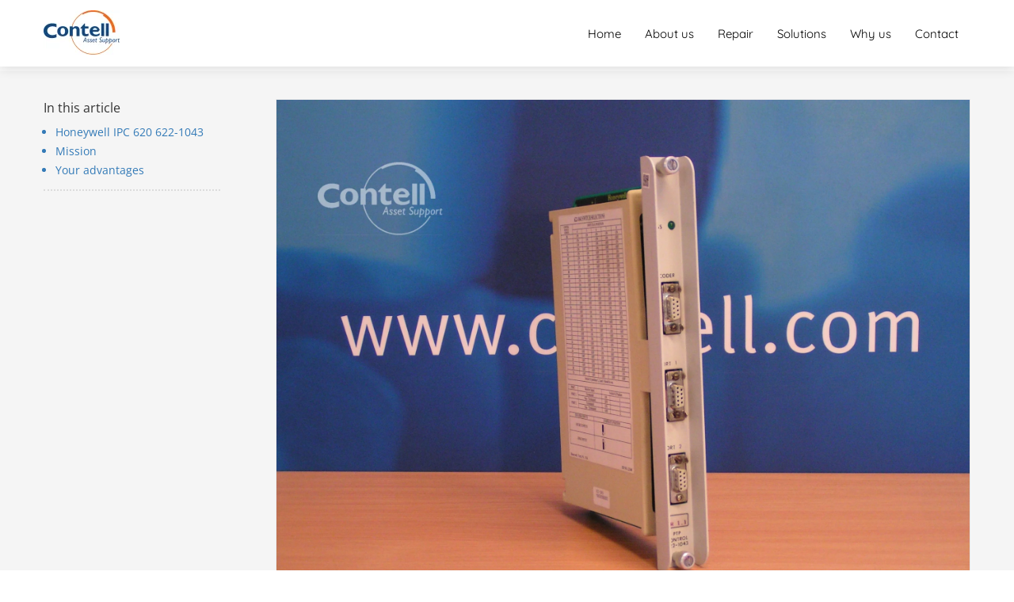

--- FILE ---
content_type: text/html
request_url: https://contell.com/honeywell-ipc-622-1043/
body_size: 8634
content:
<!DOCTYPE html><html
lang="en" prefix="og: https://ogp.me/ns#"><head><meta
http-equiv="Content-Type" content="text/html; charset=utf-8" /><meta
name="viewport" content="width=device-width, initial-scale=1"><meta
property="og:locale" content="en_EN"><link
rel="preload" fetchpriority="high" as="image" href="https://media-01.imu.nl/storage/contell.com/2193/contell-asset-support-h56-96x56-1.png" imagesrcset="https://media-01.imu.nl/storage/contell.com/2193/contell-asset-support-h56-96x56-1.png 96w"><link
rel="preload" fetchpriority="high" as="image" href="https://media-01.imu.nl/storage/contell.com/2193/wp/622-1043.jpg" imagesrcset="https://media-01.imu.nl/storage/contell.com/2193/wp/622-1043.jpg 2048w"><link
rel="preload" fetchpriority="high" as="image" href="https://app.phoenixsite.nl/pageomatic/assets/images/person-placeholder.png" imagesrcset="https://media-01.imu.nl/storage/contell.com/2193/wp/622-1043.jpg 2048w"><link
rel="preconnect" href="https://cdnjs.cloudflare.com"><link
rel="preconnect" href="https://app.phoenixsite.nl"><link
rel="preconnect" href="https://media-01.imu.nl"><link
rel="icon" href="https://media-01.imu.nl/wp-content/uploads?url=contell.com/favicon.ico" type="image/x-icon" /><style>body,html{max-width:100%;display:none;font-family:"Roboto"}#wrapper{min-height:100%}.pricing-stars
p{font-family:FontAwesome}.editing-mode-message{display:none !important}</style><style>.progress-icon-holder{display:none !important}</style> <script>window.phx_track = window.phx_track || function() { (window.phx_track.q = window.phx_track.q || []).push(arguments) }</script><link
rel="amphtml" href="https://contell.com/honeywell-ipc-622-1043/amp/"><script>window.pages_url = "https://app.phoenixsite.nl/";</script><script async src="[data-uri]" data-type="statistical"></script><script async src="[data-uri]" data-type="marketing"></script> <title>Honeywell IPC 622-1043 | on stock | world wide shipping</title><meta
name="description" content="Honeywell IPC 622-1043. Click here for more information about this product and our company. We are a Honeywell preferred Cupplier Fast shipping world wide."/><meta
name="keywords" content=""/><meta
name="robots" content="index, follow"/><link
rel="dns-prefetch" href="//cdn.phoenixsite.nl" /><link><link
rel="dns-prefetch" href="//app.phoenixsite.nl" /><link><link
rel="canonical" href="https://contell.com/honeywell-ipc-622-1043/"><meta
property="og:type" content="article"/><meta
name="twitter:card" content="summary" /><meta
property="og:title" content="Honeywell IPC 622-1043 | on stock | world wide shipping"/><meta
property="og:description" content="Honeywell IPC 622-1043. Click here for more information about this product and our company. We are a Honeywell preferred Cupplier Fast shipping world wide."/><meta
property="og:image" content="https://media-01.imu.nl/storage/contell.com/2193/wp/622-1043.jpg"/><meta
property="og:url" content="https://contell.com/honeywell-ipc-622-1043/"/><script type="application/ld+json">{
          "@context": "https://schema.org",
          "@type": "NewsArticle",
          "mainEntityOfPage": {
            "@type": "WebPage",
            "@id": "https://contell.com/honeywell-ipc-622-1043/"
          },
          "headline": "Honeywell IPC 622-1043 | on stock | world wide shipping",
          "image": [
            "https://media-01.imu.nl/storage/contell.com/2193/wp/622-1043.jpg"
           ],
                "datePublished": "2017-05-23 09:42:43",
                "dateModified": "2025-12-31 14:04:52",
          "author": {
            "@type": "Person",
            "name": ""
          },
           "publisher": {
            "@type": "Organization",
            "name": "Contell Asset Support",
            "logo": {
              "@type": "ImageObject",
              "url": "https://media-01.imu.nl/storage/contell.com/2193/contell-asset-support-h56-96x56-1.png"
            }
          },
          "description": "Honeywell IPC 622-1043. Click here for more information about this product and our company. We are a Honeywell preferred Cupplier Fast shipping world wide."
        }</script><script>window.active_data_resources_comments = {"app_domain":"https:\/\/app.phoenixsite.nl","privacy_policy_url":"https:\/\/contell.com\/","website_lang":"en_EN","translations":{"publish_comment":"Place comment","your_comment":"Your comment...","characters_used":"characters used","name":"Name","email":"E-mail","email_wont_be_published":"Your email address will  <b>never<\/b> be shared or published"},"article":{"id":175264,"domain":"contell.com","comments_manually_approve":0,"comments_allow_anonymous":0}}</script><script type="application/javascript">window.addEventListener("load", function () {
                    let buttons = document.getElementsByClassName("leave-comment-btn");
                    let commentScriptLoaded = false;
                    
                    function addCommentScript(entries) {
                      if (!entries[0].isIntersecting) return;
                      if (commentScriptLoaded) return;
                      commentScriptLoaded = true;
                      let headID = document.getElementsByTagName("head")[0];
                      let newScript = document.createElement("script");
                      newScript.type = "text/javascript";
                      newScript.src = "https://app.phoenixsite.nl/js/comments.js?v=20251216193724";
                      headID.appendChild(newScript);
                    }
                    
                    let options = {
                      rootMargin: "0px",
                      threshold: 0.1
                    }
                    
                    let observer = new IntersectionObserver((entries) => addCommentScript(entries), options);
    
                    for (let i = 0; i < buttons.length; i++) {
                      observer.observe(buttons[i])
                    }
                });</script> <script>var base_pages_api_url = "https://app.phoenixsite.nl/";</script> <script>let url_string = window.location.href;
  let url = new URL(url_string);
  let order_value = url.searchParams.get("order_value");
  let order_name = url.searchParams.get("product_name");
  let order_sku = url.searchParams.get("sku");
  let order_number = url.searchParams.get("nr");
  let order_quantity = url.searchParams.get("quantity");

  if(!!order_value && !!order_name && !!order_sku && !!order_number && !!order_quantity) {
    window.dataLayer = window.dataLayer || [];
    dataLayer.push({
      "event": "purchase",
      "transactionId": order_number,
      "transactionTotal": order_value,
      "transactionProducts": [{
        "sku": order_sku,
        "name": order_name,
        "price": order_value,
        "quantity":order_quantity
      }] });
  }</script> <script defer src="https://cdnjs.cloudflare.com/ajax/libs/jquery/3.6.0/jquery.min.js"></script> <script defer src="https://cdn.phoenixsite.nl/pageomatic/assets/js/client/parameter-vars.js?v=20251216193724"></script> <script defer src="https://cdn.phoenixsite.nl/pageomatic/assets/js/client/img-popup-box.js?v=20251216193724"></script> <script defer src="https://cdn.phoenixsite.nl/pageomatic/assets/js/client/video-popup-box.js?v=20251216193724"></script> <script defer src="https://cdn.phoenixsite.nl/pageomatic/assets/js/client/portfolio-popup-box.js?v=20251216193724"></script> <script defer src="https://cdn.phoenixsite.nl/pageomatic/assets/js/client/menu-scroll.js?v=20251216193724"></script> <script defer src="https://cdn.phoenixsite.nl/pageomatic/assets/js/client/anchor-scroll-script.js?x=2&v=20251216193724"></script> <script defer src="https://cdn.phoenixsite.nl/pageomatic/assets/js/client/box-slider-script.js?v=20251216193724"></script> <script defer src="https://cdn.phoenixsite.nl/pageomatic/assets/js/client/common-scripts-ps.js?v=20251216193724"></script> <script defer src="https://cdn.phoenixsite.nl/pageomatic/assets/js/client/two-step-optin-trigger.js?v=20251216193724"></script> <script defer type='text/javascript' src="https://cdn.phoenixsite.nl/pageomatic/assets/js/client/phx-admin-menu.js?v=20251216193724"></script> <script defer type='text/javascript' src="https://cdn.phoenixsite.nl/pageomatic/assets/js/client/fake-scroll.js"></script> <script defer type='text/javascript' src="https://cdn.phoenixsite.nl/pageomatic/assets/js/client/reading-progressbar.js"></script> <script defer src="https://cdn.phoenixsite.nl/pageomatic/assets/js/client/blogpost-scripts.js?v=20251216193724"></script> <script defer src="https://cdn.phoenixsite.nl/pageomatic/assets/js/client/optin-forms.js?v=20251216193724"></script> <script defer src="https://cdn.phoenixsite.nl/pageomatic/assets/js/client/social-counter.js?v=20251216193724"></script> <script defer src="https://cdn.phoenixsite.nl/pageomatic/assets/js/client/news-unit-new.js?v=20251216193724"></script> <script async
            defer
            src="https://sc.imu.nl/js/phx-analytics.js?v=20251216193724"
            data-w-id="842"
            data-p-t="blog_post_template"
    ></script> <link
rel="stylesheet" type="text/css" href="https://cdn.phoenixsite.nl/pageomatic/assets/css/releases/card-theme-general.css?v=20251216193724"><link
rel="stylesheet" type="text/css" href="https://cdn.phoenixsite.nl/pageomatic/assets/css/pages-phoenix-footers.css?v=20251216193724"><link
rel="stylesheet" type="text/css" href="https://cdn.phoenixsite.nl/pageomatic/assets/css/master-style.css?v=20251216193724"><link
rel="stylesheet" type="text/css" href="https://cdn.phoenixsite.nl/pageomatic/assets/css/releases/phx-admin-menu.css?v=20251216193724"><link
rel="stylesheet" type="text/css" href="https://app.phoenixsite.nl/api/v1.0/assets/custom.css?domain=contell.com&website_design_id=1178&v=20251216193724-1490581925"><link
rel="preload" href="https://cdnjs.cloudflare.com/ajax/libs/font-awesome/5.15.4/css/all.min.css" as="style" onload="this.onload=null;this.rel='stylesheet'"><link
rel="preload" href="https://cdn.phoenixsite.nl/pageomatic/assets/css/font-styles/poppins.css" as="style" onload="this.onload=null;this.rel='stylesheet'"><link
rel="preload" href="https://cdn.phoenixsite.nl/pageomatic/assets/css/font-styles/didact-gothic.css" as="style" onload="this.onload=null;this.rel='stylesheet'"><link
rel="preload" href="https://cdn.phoenixsite.nl/pageomatic/assets/css/font-styles/quicksand.css" as="style" onload="this.onload=null;this.rel='stylesheet'"><link
rel="preload" href="https://cdn.phoenixsite.nl/pageomatic/assets/css/font-styles/raleway.css" as="style" onload="this.onload=null;this.rel='stylesheet'"><link
rel="preload" href="https://cdn.phoenixsite.nl/pageomatic/assets/css/font-styles/montserrat.css" as="style" onload="this.onload=null;this.rel='stylesheet'"><link
rel="preload" href="https://cdn.phoenixsite.nl/pageomatic/assets/css/font-styles/open-sans.css" as="style" onload="this.onload=null;this.rel='stylesheet'"><link
rel="preload" href="https://cdn.phoenixsite.nl/pageomatic/assets/css/font-styles/roboto.css" as="style" onload="this.onload=null;this.rel='stylesheet'"><noscript><link
rel="stylesheet" href="https://cdnjs.cloudflare.com/ajax/libs/font-awesome/5.15.4/css/all.min.css"><link
rel="stylesheet" href="https://cdn.phoenixsite.nl/pageomatic/assets/css/font-styles/poppins.css"><link
rel="stylesheet" href="https://cdn.phoenixsite.nl/pageomatic/assets/css/font-styles/didact-gothic.css"><link
rel="stylesheet" href="https://cdn.phoenixsite.nl/pageomatic/assets/css/font-styles/quicksand.css"><link
rel="stylesheet" href="https://cdn.phoenixsite.nl/pageomatic/assets/css/font-styles/raleway.css"><link
rel="stylesheet" href="https://cdn.phoenixsite.nl/pageomatic/assets/css/font-styles/montserrat.css"><link
rel="stylesheet" href="https://cdn.phoenixsite.nl/pageomatic/assets/css/font-styles/open-sans.css"><link
rel="stylesheet" href="https://cdn.phoenixsite.nl/pageomatic/assets/css/font-styles/roboto.css"></noscript><script>window.phxsite = {"app_domain":"https:\/\/app.phoenixsite.nl","pages_version":2.1};</script> </head><body><div
id="wrapper"> <script type="application/ld+json">{
                    "@context": "https://schema.org",
                    "@type": "Organization",

                    "@id": " https://contell.com ",
                    "name" : " Contell Asset Support ",
                    "url": " https://contell.com ",
                    "email": " info@contell.com ",
                    "telephone": " 036 546 1920 ",
                    "address": {
                        "@type": "PostalAddress",
                        "streetAddress": " Biensma 33 ",
                        "addressLocality": " Grou ",
                        "postalCode": " 9001 XZ ",
                        "addressCountry": "NL"
                    },
                    "logo": "https://media-01.imu.nl/storage/contell.com/2193/contell-asset-support-h56-96x56-1.png", "sameAs" :
                    [
                        "https://www.facebook.com/facebook", "https://twitter.com/jouw-profiel", "https://www.youtube.com/user/jouw-user", "https://www.linkedin.com/in/jouw-profiel"
                    ]
                }</script><div
id="fb-root"></div><div
class="read-progress-wrapper reading-small-top"><div
class="progress-start-point"></div><div
class="read-progress-bar"><div
class="read-progress reading-progress-bar-bg"><div
class="progress-icon-holder">
<i
class="fa  "></i></div></div></div><div
class="progress-end-point"></div></div><script>window.pages_url = "https://app.phoenixsite.nl/";</script><div><div
class="header-client-styling"><div
class="basic-header-styling small-size-header"><div
class="desktop-header fixed"><div
style="background-color: #ffffff; color: #000000" class="preview-header-item small-size-header"><div
class="header-item-placement normal-width-header">
<a
href="https://contell.com/" class="logo-link"><div
class="desktop-logo">
<img
src="https://media-01.imu.nl/storage/contell.com/2193/contell-asset-support-h56-96x56-1.png" alt="contell asset support h56 96x56 1" title="" srcset="https://media-01.imu.nl/storage/contell.com/2193/contell-asset-support-h56-96x56-1.png 96w" width="96" height="56"></div>
</a><div
class="menu-bar"><div
class="menu-list menu-margin" style="color: #000000">
<a
href="#" class="menu-link-styling" ><div
class="menu-item menu-item-background    background-effect">
Home</div>
</a></div><div
class="menu-list menu-margin" style="color: #000000">
<a
href="https://contell.com/automation-continuity-contell/" class="menu-link-styling" ><div
class="menu-item menu-item-background    background-effect">
About us</div>
</a></div><div
class="menu-list menu-margin" style="color: #000000">
<a
href="https://contell.com/repair/" class="menu-link-styling" ><div
class="menu-item menu-item-background    background-effect">
Repair</div>
</a></div><div
class="menu-list menu-margin" style="color: #000000">
<a
href="https://contell.com/solutions/" class="menu-link-styling" ><div
class="menu-item menu-item-background    background-effect">
Solutions</div>
</a></div><div
class="menu-list menu-margin" style="color: #000000">
<a
href="https://contell.com/why-us/" class="menu-link-styling" ><div
class="menu-item menu-item-background    background-effect">
Why us</div>
</a></div><div
class="menu-list menu-margin" style="color: #000000">
<a
href="https://contell.com/contact/" class="menu-link-styling" ><div
class="menu-item menu-item-background    background-effect">
Contact</div>
</a></div></div></div></div></div></div><div
class="mobile-header top-mobile-template"><div
style="background-color: #ffffff; color: #000000" class="mobile-header-bar">
<a
href="https://contell.com/"><div
class="mobile-logo">
<img
src="https://media-01.imu.nl/storage/contell.com/2193/contell-asset-support-h56-96x56-1.png" alt="contell asset support h56 96x56 1" title="" srcset="https://media-01.imu.nl/storage/contell.com/2193/contell-asset-support-h56-96x56-1.png 96w" width="96" height="56"></div>
</a><div
class="mobile-header-menu-bar"><div
class="burger-menu-icon">
<i
class="fa fa-bars"></i></div></div></div><div
class="mobile-menu-item-container" style="background-color: #ffffff">
<a
href="#"><div
class="mobile-menu-nav-item " style="color: #000000">
Home</div>
</a>
<a
href="https://contell.com/automation-continuity-contell/"><div
class="mobile-menu-nav-item " style="color: #000000">
About us</div>
</a>
<a
href="https://contell.com/repair/"><div
class="mobile-menu-nav-item " style="color: #000000">
Repair</div>
</a>
<a
href="https://contell.com/solutions/"><div
class="mobile-menu-nav-item " style="color: #000000">
Solutions</div>
</a>
<a
href="https://contell.com/why-us/"><div
class="mobile-menu-nav-item " style="color: #000000">
Why us</div>
</a>
<a
href="https://contell.com/contact/"><div
class="mobile-menu-nav-item " style="color: #000000">
Contact</div>
</a><div
class="mobile-bottom-flex"></div></div></div></div></div><div
class="two-step-optin-wrapper card-theme"><div
class="two-step-popup primary-c-bg-gradient two-step-close"></div></div><div
id="loadbalancer_valid_cache" style="display:none"></div><div
class="odd-even-row  all-devices  card-theme"><div
class="row-nest-one" data-rowuuid="a759bf46-ebe6-4a5b-82e9-9072681dae87" id="1" data-element="index-blogpost-template"><div
class="row-nest-two" id="content_row_44849678"><div
class="row-nest-three row-bg-gray     " style="color: #333333; background-color: ; background-image: ; "><div
class="full-row no-padding-top-row higher-z-index blogpost-template-wrapper card-theme card-theme-content" ><div
class="share-icons-wrap"><div
class="share-icons-modal"><div
class="close-share-modal primary-c-contrast-txt">
<i
class="fa fa-times"></i></div><div
class="share-modal-title primary-c-bg primary-c-contrast-txt">
Sharing would be great!</div><div
class="share-modal-text">
Sharing would be great!</div><div
class="share-modal-inner">
<a
data-platform="facebook" class="share-post-btn share-post-btn-frame facebook mimic-title" >
<i
class="fab fa-facebook"></i><div
class="share-post-btn-txt">
Share</div><div
class="share-count">
0</div>
</a>
<a
data-platform="twitter" class="share-post-btn share-post-btn-frame twitter mimic-title" style="background-color: #14171A!important;" >
<svg
xmlns="http://www.w3.org/2000/svg" width="16" height="16" fill="currentColor" class="bi bi-twitter-x" viewBox="0 0 16 16" style="margin-right: 10px; margin-left: 10px;">
<path
d="M12.6.75h2.454l-5.36 6.142L16 15.25h-4.937l-3.867-5.07-4.425 5.07H.316l5.733-6.57L0 .75h5.063l3.495 4.633L12.601.75Zm-.86 13.028h1.36L4.323 2.145H2.865z"/>
</svg><div
class="share-post-btn-txt">
Share</div><div
class="share-count">
0</div>
</a>
<a
data-platform="linkedin" class="share-post-btn share-post-btn-frame linkedin mimic-title" >
<i
class="fab fa-linkedin"></i><div
class="share-post-btn-txt">
Share</div><div
class="share-count">
0</div>
</a>
<a
data-platform="pinterest" class="share-post-btn share-post-btn-frame pinterest mimic-title" >
<i
class="fab fa-pinterest"></i><div
class="share-post-btn-txt">
Share</div><div
class="share-count">
0</div>
</a>
<a
target="_blank" href="whatsapp://send?text=https://contell.com/honeywell-ipc-622-1043/" class="share-post-btn whatsapp mimic-title" >
<i
class="fab fa-whatsapp"></i><div
class="share-post-btn-txt">
Share</div><div
class="share-count">
0</div>
</a></div></div></div><div
class="subscribe-wrap"><div
class="subscribe-modal"><div
class="close-subscribe-modal primary-c-contrast-txt">
<i
class="fa fa-times"></i></div><div
class="subscribe-modal-title primary-c-contrast-txt primary-c-bg">
Follow us to receive the latest news!</div><div
class="subscribe-modal-text">
Follow us to receive the latest news!</div><div
class="subscribe-modal-form">
<:optin-form-placeholder></:optin-form-placeholder></div><div
class="subscribe-modal-social" style="display: none;"><div
class="subscribe-social-title"></div><div
class="row socialmediaprofiles"><div
class="col-xs-12">
<a
href="https://www.facebook.com/facebook" class="link-facebook" target="_blank">
<span
class="fab fa-facebook facebook"></span><div
class="hidden-profile-bg"></div>
</a>
<a
href="https://twitter.com/jouw-profiel" class="link-twitter" style="background-color: #14171A;" target="_blank">
<svg
xmlns="http://www.w3.org/2000/svg" width="16" height="16" fill="white" class="bi bi-twitter-x" viewBox="0 0 16 16">
<path
d="M12.6.75h2.454l-5.36 6.142L16 15.25h-4.937l-3.867-5.07-4.425 5.07H.316l5.733-6.57L0 .75h5.063l3.495 4.633L12.601.75Zm-.86 13.028h1.36L4.323 2.145H2.865z"/>
</svg><div
class="hidden-profile-bg"></div>
</a>
<a
href="https://www.youtube.com/user/jouw-user" class="link-youtube" target="_blank">
<span
class="fab fa-youtube youtube"></span><div
class="hidden-profile-bg"></div>
</a>
<a
href="https://www.linkedin.com/in/jouw-profiel" class="link-linkedin" target="_blank">
<span
class="fab fa-linkedin linkedin"></span><div
class="hidden-profile-bg"></div>
</a></div></div></div></div></div><div
class="full-row-center" style="z-index: 10;"><div
class="index-blogpost-wrapper"><div
class="large-image-blogpost-index"><div
class="sidebar-sticky"><div
class="cc-index-wrapper"><div
class="cc-index-title">
In this article</div><div
class="mobile-index">
Table of contents</div><div
class="paragraph-style"><div
class="article-index-wrapper"><ul><li><a
class="index-link" href="#honeywell_ipc_620_622-1043">Honeywell IPC 620 622-1043</a></li><li><a
class="index-link" href="#mission">Mission</a></li><li><a
class="index-link" href="#your_advantages">Your advantages</a></li></ul></div></div></div><div
class="content-canon-related-articles"></div></div></div><div
class="blogpost-border-class"><div
class="large-img-blogpost-hero">
<img
src="https://media-01.imu.nl/storage/contell.com/2193/wp/622-1043.jpg" srcset="https://media-01.imu.nl/storage/contell.com/2193/wp/622-1043.jpg 2048w"  "" alt="Honeywell IPC 622-1043"></div><div
class="blogpost-unit-wrapper large-img-blogpost-unit has-index inner-content"><div
class="blogpost-share-wrap-sidedock"><div
class="share-buttons-cta-txt"></div><div
class="share-buttons-wrap" style="display: none;">
<a
data-platform="facebook" class="share-post-btn share-post-btn-frame facebook mimic-title" >
<i
class="fab fa-facebook  color-icon"></i><div
class="share-post-btn-txt">
Share</div><div
class="share-count facebook-share-count">
0</div>
</a>
<a
data-platform="twitter" class="share-post-btn share-post-btn-frame twitter mimic-title" style="background-color: #14171A!important;" >
<svg
xmlns="http://www.w3.org/2000/svg" width="16" height="16" fill="currentColor" class="bi bi-twitter-x" viewBox="0 0 16 16" style="margin-right: 10px; margin-left: 10px;">
<path
d="M12.6.75h2.454l-5.36 6.142L16 15.25h-4.937l-3.867-5.07-4.425 5.07H.316l5.733-6.57L0 .75h5.063l3.495 4.633L12.601.75Zm-.86 13.028h1.36L4.323 2.145H2.865z"/>
</svg><div
class="share-post-btn-txt">
Share</div><div
class="share-count twitter-share-count">
0</div>
</a>
<a
data-platform="linkedin" class="share-post-btn share-post-btn-frame linkedin mimic-title" >
<i
class="fab fa-linkedin color-icon"></i><div
class="share-post-btn-txt">
Share</div><div
class="share-count linkedin-share-count">
0</div>
</a>
<a
data-platform="pinterest" class="share-post-btn share-post-btn-frame pinterest mimic-title" >
<i
class="fab fa-pinterest  color-icon"></i><div
class="share-post-btn-txt">
Share</div><div
class="share-count pinterest-share-count">
0</div>
</a>
<a
href="#commentsanchor" class="share-post-btn trigger-comments mimic-title" >
<i
class="fa fa-comments  color-icon"></i><div
class="share-post-btn-txt">
Respond</div><div
class="share-count">
<i
class="fa fa-plus"></i></div>
</a><div
class="share-post-btn no-animation total-likes-leftbar mimic-title"><div
class="side-total-share-count"><div
class="total-share-count">
0</div>
<i
class="fa fa-heart"></i></div>
<span>Times shared</span></div></div></div><div
class="blogpost-top-wrap"><div
class="blogpost-info-wrap"><div
class="blogpost-author-img" >
<img
src="https://app.phoenixsite.nl/pageomatic/assets/images/person-placeholder.png" width="50" height="50"></div><div
class="blogpost-author-details"><div
class="blogpost-author-name">
<a
href="https://contell.com/author/freek-de jong">Freek-de-Jong</a></div><div
class="blogpost-date-category-wrap"><div
class="blogpost-date">
23 mei 2017&nbsp;</div><div
class="blogpost-category">
in <a
href="https://contell.com/for-sale/">For Sale</a></div><div
class="article-avarage-read"></div></div></div><div
class="blogpost-title"><h1>Honeywell IPC 622-1043</h1></div></div><div
class="blogpost-share-wrap-onestep large-hero-img-blogpost-share-wrap-onestep"><div
class="share-buttons-cta-txt"></div><div
class="share-buttons-wrap" >
<a
data-platform="facebook" class="share-post-btn share-post-btn-frame facebook mimic-title" >
<i
class="fab fa-facebook  color-icon"></i><div
class="share-post-btn-txt">
Share</div><div
class="share-count facebook-share-count">
0</div>
</a>
<a
data-platform="twitter" class="share-post-btn share-post-btn-frame twitter mimic-title" style="background-color: #14171A!important;" >
<svg
xmlns="http://www.w3.org/2000/svg" width="16" height="16" fill="currentColor" class="bi bi-twitter-x" viewBox="0 0 16 16" style="margin-right: 10px; margin-left: 10px;">
<path
d="M12.6.75h2.454l-5.36 6.142L16 15.25h-4.937l-3.867-5.07-4.425 5.07H.316l5.733-6.57L0 .75h5.063l3.495 4.633L12.601.75Zm-.86 13.028h1.36L4.323 2.145H2.865z"/>
</svg><div
class="share-post-btn-txt">
Share</div><div
class="share-count twitter-share-count">
0</div>
</a>
<a
data-platform="linkedin" class="share-post-btn share-post-btn-frame linkedin mimic-title" >
<i
class="fab fa-linkedin color-icon"></i><div
class="share-post-btn-txt">
Share</div><div
class="share-count linkedin-share-count">
0</div>
</a>
<a
data-platform="pinterest" class="share-post-btn pinterest share-post-btn-frame mimic-title" >
<i
class="fab fa-pinterest  color-icon"></i><div
class="share-post-btn-txt">
Share</div><div
class="share-count pinterest-share-count">
0</div>
</a>
<a
href="#commentsanchor" class="share-post-btn trigger-comments mimic-title" >
<i
class="fa fa-comments  color-icon"></i><div
class="share-post-btn-txt">
Respond</div>
</a>
<a
target="_blank" href="whatsapp://send?text=https://contell.com/honeywell-ipc-622-1043/"  class="share-post-btn whatsapp mimic-title" >
<i
class="fab fa-whatsapp  color-icon"></i>
<span>Share</span>
</a></div></div><div
class="blogpost-share-wrap-twostep standard-blogpost-share-wrap-twostep hidden"><div
class="share-post-btn share-trigger"  ><div
class="share-txt">
Share</div><div
class="total-shares-header"><div
class="total-shares-header-num total-share-count">
<i
class="fa fa-solid fa-heart"></i></div></div></div><div
class="share-post-btn share-trigger"  style="display: none;"><div
class="share-txt">
Share</div><div
class="total-shares-header"><div
class="total-shares-header-num total-share-count">
<i
class="fa fa-solid fa-heart"></i></div></div></div>
<a
href="#commentsanchor" class="respond-post-btn" ><div
class="share-txt">
Respond</div><div
class="respond-icon">
<i
class="fa fa-comments"></i></div>
</a><div
class="clear"></div></div><div
class="clear"></div></div><div
id="article-content-holder" class="blogpost-content content-canon-desc"><h2 id="honeywell_ipc_620_622-1043">Honeywell IPC 620 622-1043</h2><p>622-1043 Honeywell IPC on stock. World Wide Shipping, Purchasing, Sales, Supplies and Repair.</p><p>Honeywell IPC 620 Servo Control Module</p><h2><strong
id="mission">Mission</strong></h2><p>We believe that continuity is the bases of all companies. Continuity provides the security to develop your business, your people and your future. Being and staying one of the most specialized suppliers of continuity in the electronical field is not only our dream or our goal, it’s what we believe.</p><h2><strong
id="your_advantages">Your advantages</strong></h2><ul><li>Continuity guaranteed</li><li>Quick response</li><li>ISO 9001-2015 certified company</li><li>IPC-7711/7721 certified engineers</li><li>Authorized Honeywell Service Centre</li><li>Preferred Supplier for Honeywell</li><li>Extended warranty: one year warranty after repair</li><li>Order tracking</li><li>Service contracts</li><li>Emergency delivery</li><li>Flexible attitude</li><li>Brand-independent</li></ul><p><a
title="If you have any questions about repair or obsolete parts please contact us." href="https://contell.com/contact/" target="_blank" rel="noopener noreferrer">If you have any questions about repair,obsolete part or custom solutions please contact us by our contact form.</a></p><p>or call us: 0031 365461920</p></div><div
class="blogpost-share-wrap-onestep large-hero-img-blogpost-share-wrap-onestep bottom-onestep"><div
class="share-buttons-cta-txt"></div><div
class="share-buttons-wrap" >
<a
data-platform="facebook" class="share-post-btn share-post-btn-frame facebook mimic-title" >
<i
class="fab fa-facebook  color-icon"></i><div
class="share-post-btn-txt">
Share</div><div
class="share-count facebook-share-count">
0</div>
</a>
<a
data-platform="twitter" class="share-post-btn share-post-btn-frame twitter mimic-title" style="background-color: #14171A!important;" >
<svg
xmlns="http://www.w3.org/2000/svg" width="16" height="16" fill="currentColor" class="bi bi-twitter-x" viewBox="0 0 16 16" style="margin-right: 10px; margin-left: 10px;">
<path
d="M12.6.75h2.454l-5.36 6.142L16 15.25h-4.937l-3.867-5.07-4.425 5.07H.316l5.733-6.57L0 .75h5.063l3.495 4.633L12.601.75Zm-.86 13.028h1.36L4.323 2.145H2.865z"/>
</svg><div
class="share-post-btn-txt">
Share</div><div
class="share-count twitter-share-count">
0</div>
</a>
<a
data-platform="linkedin" class="share-post-btn share-post-btn-frame linkedin mimic-title" >
<i
class="fab fa-linkedin color-icon"></i><div
class="share-post-btn-txt">
Share</div><div
class="share-count linkedin-share-count">
0</div>
</a>
<a
data-platform="pinterest" class="share-post-btn share-post-btn-frame pinterest mimic-title" >
<i
class="fab fa-pinterest  color-icon"></i><div
class="share-post-btn-txt">
Share</div><div
class="share-count pinterest-share-count">
0</div>
</a>
<a
href="#commentsanchor" class="share-post-btn trigger-comments mimic-title" >
<i
class="fa fa-comments  color-icon"></i><div
class="share-post-btn-txt">
Respond</div>
</a>
<a
target="_blank" href="whatsapp://send?text=https://contell.com/honeywell-ipc-622-1043/"  class="share-post-btn whatsapp mimic-title" >
<i
class="fab fa-whatsapp  color-icon"></i>
<span>Share</span>
</a></div></div><div
class="blogpost-author-bio"><div
class="author-top-flex"><div
class="author-bio-img">
<img
src="https://app.phoenixsite.nl/pageomatic/assets/images/person-placeholder.png" width="50" height="50"></div><div
class="author-bio-title"><div
class="bio-tooltip">
About the author</div><div
class="author-name">
<a
href="https://contell.com/author/freek-de jong">Freek-de-Jong</a></div><div
class="author-website-wrap"></div></div></div><div
class="clear"></div><div
class="author-bio-text">
product owner @ it</div></div><div
class="blogpost-related-content"><div
class="related-content-title">
Others also read these</div><div
class="related-content-flex-wrap"><div
class="post-block">
<a
class="post-link-class" href="https://contell.com/honeywell-ipc-622-1032/"><div
class="post-block-inner"><div
class="post-img">
<img
src="https://media-01.imu.nl/storage/contell.com/2193/wp/622-1032.jpg" alt="Honeywell IPC 622-1032" srcset="https://media-01.imu.nl/storage/contell.com/2193/wp/622-1032.jpg 2048w"   loading="lazy"></div><div
class="post-title primary-c-bg">
Honeywell IPC 622-1032</div><div
class="post-details">
23 mei 2017</div><div
class="post-content"></div><div
class="post-cta"></div></div>
</a></div><div
class="post-block">
<a
class="post-link-class" href="https://contell.com/honeywell-ipc-622-1040/"><div
class="post-block-inner"><div
class="post-img">
<img
src="https://media-01.imu.nl/storage/contell.com/2193/wp/622-1040.jpg" alt="Honeywell IPC 622-1040" srcset="https://media-01.imu.nl/storage/contell.com/2193/wp/622-1040.jpg 2048w"   loading="lazy"></div><div
class="post-title primary-c-bg">
Honeywell IPC 622-1040</div><div
class="post-details">
23 mei 2017</div><div
class="post-content"></div><div
class="post-cta"></div></div>
</a></div><div
class="post-block">
<a
class="post-link-class" href="https://contell.com/honeywell-ipc-622-1041/"><div
class="post-block-inner"><div
class="post-img">
<img
src="https://media-01.imu.nl/storage/contell.com/2193/wp/622-1041.jpg" alt="Honeywell IPC 622-1041" srcset="https://media-01.imu.nl/storage/contell.com/2193/wp/622-1041.jpg 2048w"   loading="lazy"></div><div
class="post-title primary-c-bg">
Honeywell IPC 622-1041</div><div
class="post-details">
23 mei 2017</div><div
class="post-content"></div><div
class="post-cta"></div></div>
</a></div><div
class="post-block">
<a
class="post-link-class" href="https://contell.com/honeywell-ipc-622-3012/"><div
class="post-block-inner"><div
class="post-img">
<img
src="" alt="Honeywell IPC 622-3012"    loading="lazy"></div><div
class="post-title primary-c-bg">
Honeywell IPC 622-3012</div><div
class="post-details">
23 mei 2017</div><div
class="post-content"></div><div
class="post-cta"></div></div>
</a></div></div></div><div
class="clear"></div><div
class="comments-wrapper" ><div
class="comments-row"><div
id="comments-form-holder"><div><div
id="commentsanchor"></div><div
class="ghost-btn ghost-btn-bg ghost-btn-border leave-comment-btn" v-if="active_comment_id != 0"  v-on:click="active_comment_id = 0">
Place comment<div
class="clear"></div></div>
<comment-form
:translations="translations"
:article_id="article_id"
:comments_manually_approve="comments_manually_approve"
comment_id="0"
:active_comment_id="active_comment_id"
:comments_allow_anonymous="comments_allow_anonymous">
</comment-form></div></div></div></div><div
class="clear"></div></div></div></div></div></div></div></div></div> <script>window.page_id = 3685333; window.page_type_id = 12</script><script>window.article_id = 175264;</script><footer
class="footer-wrapper"><div
class="footer-row normal" style="background-color: #114781; "><div
class="footer-row-inner align-items-flex-start"><div
class="footer-column"><div
class="footer-spot normal font-size-standard align- font-quicksand" style="color: #FFFFFF;"><div
class="element-title"><h3>CONTACT INFORMATION</h3></div></div><div
class="footer-spot normal font-size-standard align- font-quicksand" style="color: #FFFFFF;"><div
class="element-address"><ul
itemscope="itemscope" itemtype="https://schema.org/Organization"><li>
<i
class="fa fa-building"></i>
<span>Contell Asset Support</span></li><li>
<i
class="fa fa-home"></i>
<span>Biensma 33</span></li><li>
<i
class="fa fa-map-marker"></i>
<span>9001 XZ </span>
<span>Grou</span></li><li>
<i
class="fa fa-phone"></i>
<span><a
href="tel:036 546 1920">036 546 1920</a></span></li><li>
<i
class="fa fa-envelope"></i>
<span><a
href="mailto:info@contell.com">info@contell.com</a></span></li><li>
<i
class="fa fa-briefcase"></i>
<span>Chamber of Commerce: 33305046</span></li><li>
<i
class="fa fa-certificate"></i>
<span>VAT number: NL807239859B01</span></li></ul></div></div></div><div
class="footer-column"><div
class="footer-spot normal font-size-standard align- font-quicksand" style="color: #FFFFFF;"><div
class="element-title"><h3>WHY US</h3></div></div><div
class="footer-spot normal font-size-standard align- font-quicksand" style="color: #FFFFFF;"><div
class="element-menu"><ul><li>
<a
href="https://contell.com/why-us/" >
<span>Mission</span>
</a></li><li>
<a
href="https://contell.com/why-us/" >
<span>Vision</span>
</a></li><li>
<a
href="https://contell.com/why-us/" >
<span>Your advantage</span>
</a></li><li>
<a
href="https://contell.com/why-us/" >
<span>Our added value</span>
</a></li><li>
<a
href="https://contell.com/why-us/" >
<span>Our expertise</span>
</a></li><li>
<a
href="https://contell.com/building-automation/" >
<span>Building Automation</span>
</a></li><li>
<a
href="https://contell.com/industrial-automation/" >
<span>Industrial Automation</span>
</a></li><li>
<a
href="https://contell.com/obsolete-parts/" >
<span>Obsolete Parts</span>
</a></li></ul></div></div></div><div
class="footer-column"><div
class="footer-spot normal font-size-standard align- font-quicksand" style="color: #FFFFFF;"><div
class="element-title"><h3>EXTRA INFORMATION</h3></div></div><div
class="footer-spot normal font-size-standard align- font-quicksand" style="color: #FFFFFF;"><div
class="element-menu"><ul><li>
<a
href="https://contell.com/Customer_form.pdf"  target="_blank" >
<span>Customer Form</span>
</a></li><li>
<a
href="https://contell.com/GENERAL-TERMS-AND-CONDITIONS.pdf"  target="_blank" >
<span>General Terms and Conditions</span>
</a></li><li>
<a
href="https://contell.com/privacy-policy/" >
<span>Privacy Policy</span>
</a></li><li>
<a
href="https://contell.com/disclaimer/" >
<span>Disclaimer</span>
</a></li><li>
<a
href="https://contell.com/news/" >
<span>News</span>
</a></li><li>
<a
href="https://www.youtube.com/user/contellassetsupport"  target="_blank" >
<span>Youtube</span>
</a></li></ul></div></div></div></div></div></footer> <script>var ScriptLoader = function () {
  this.listener = this.runListener.bind(this);
  this.events = ['keydown', 'mouseover', 'touchmove', 'touchstart'];
  return this;
};

var scriptGetType = function (script) {
  return script && script.hasAttribute('data-type')
    ? script.getAttribute('data-type')
    : 'functional';
};

ScriptLoader.prototype.loadScriptSrc = function () {
  // var consent = window.CookieConsent ? CookieConsent.getGivenConsentItems() : null;

  var attrName = 'lazy-script';
  var elements = document.querySelectorAll('script[' + attrName + ']');
  elements.forEach(function (e) {
    // if (consent !== null && consent[scriptGetType(e)]) {
    var src = e.getAttribute(attrName);
    e.setAttribute('src', src);
    e.removeAttribute(attrName);
    // }
  });
};
ScriptLoader.prototype.registerListeners = function () {
  var self = this;
  this.events.forEach(function (eventName) {
    window.addEventListener(eventName, self.listener, {
      passive: true,
    });
  });
};
ScriptLoader.prototype.removeListeners = function () {
  var self = this;
  this.events.forEach(function (eventName) {
    window.removeEventListener(eventName, self.listener);
  });
};
ScriptLoader.prototype.runListener = function () {
  this.loadScriptSrc();
  this.removeListeners();
};

window._script_loader = new ScriptLoader();
_script_loader.registerListeners();</script><script src="https://app.phoenixsite.nl/pageomatic/assets/js/client/lazyload.min.js?v=20251216193724"></script><div
class="phoenix-admin-menu-wrapper"><div
class="phx-admin-close drop-up">
<i
class="fa fa-caret-up arrow-up"></i>
<i
class="fa fa-caret-down arrow-down"></i></div><div
class="phx-admin-menu-inner"><div
class="phx-logo-wrapper"></div><div
class="menu-items-wrapper">
<a
onclick="location.href='https://app.phoenixsite.nl/v2#/content/blogs/175264/edit'" class="phx-admin-menu-item">
<i
class="fa fa-pen"></i>
Edit article
</a>
<a
onclick="location.href='https://app.phoenixsite.nl/admin/dashboard'" class="phx-admin-menu-item">
<i
class="fa fa-th-large"></i>
Dashboard
</a>
<a
onclick="location.href='https://app.phoenixsite.nl/admin/settings'" class="phx-admin-menu-item">
<i
class="fa fa-sliders-h"></i>
Settings
</a>
<a
onclick="location.href='https://app.phoenixsite.nl/v2#/tools/design/theme'" class="phx-admin-menu-item">
<i
class="fa fa-palette"></i>
Website Design
</a>
<a
onclick="location.href='https://app.phoenixsite.nl/v2#/settings/renew_cache/article/175264'" class="phx-admin-menu-item">
<i
class="fa fa-newspaper"></i>
Article cached on Thu. 22 Jan 17:59<br>
Renew cache
</a></div></div></div></div></body></html>


--- FILE ---
content_type: text/plain
request_url: https://www.google-analytics.com/j/collect?v=1&_v=j102&a=1796750536&t=pageview&_s=1&dl=https%3A%2F%2Fcontell.com%2Fhoneywell-ipc-622-1043%2F&ul=en-us%40posix&dt=Honeywell%20IPC%20622-1043%20%7C%20on%20stock%20%7C%20world%20wide%20shipping&sr=1280x720&vp=1280x720&_u=IEBAAEABAAAAACAAI~&jid=519239750&gjid=762665905&cid=1348630021.1769119204&tid=UA-37320294-1&_gid=1595177472.1769119204&_r=1&_slc=1&z=1606711289
body_size: -449
content:
2,cG-PRVWZFZ19L